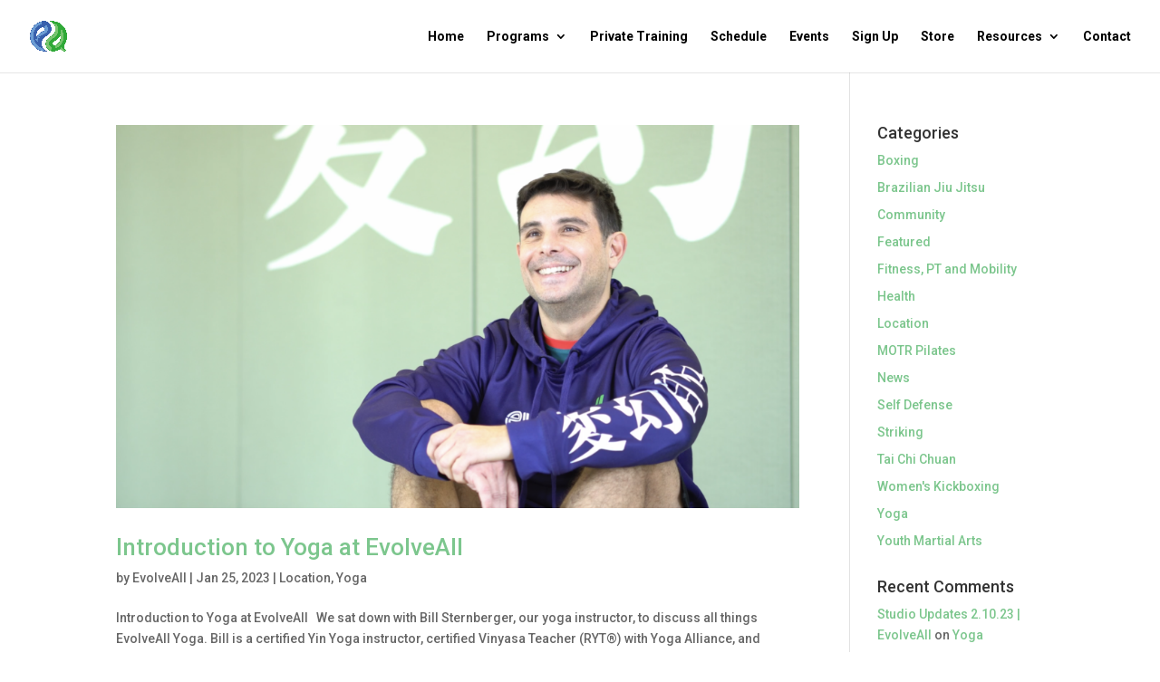

--- FILE ---
content_type: text/css
request_url: https://evolveall.com/wp-content/plugins/fitness-schedule/public/css/fitness-planning-public.css?ver=1.3.8
body_size: 505
content:
[id^='fitplan-'] .fitplan-planning-item-bubble{display:none;position:absolute;z-index:100;top:0;left:100%;width:350px;padding:12px;background:#fff;border-radius:5px;-webkit-box-shadow:0 5px 20px rgba(0,0,0,0.3);box-shadow:0 5px 20px rgba(0,0,0,0.3);color:#444}[id^='fitplan-'] .fitplan-planning-modal-pic{margin:0 0 6px 0;}[id^='fitplan-'] .fitplan-planning-modal-pic img{max-height:24px}[id^='fitplan-'] .fitplan-planning-modal-title{font-weight:bold;margin:0 0 6px 0}[id^='fitplan-'] .fitplan-planning-modal-desc{font-size:.9em}[id^='fitplan-'] .fitplan-planning-modal-link{font-size:.9em;margin:0;}[id^='fitplan-'] .fitplan-planning-modal-link a{display:inline-block;margin:.5em 0}[id^='fitplan-'] .fitplan-planning-modal-coach{position:relative;margin-top:20px;padding:0 0 0 50px}[id^='fitplan-'] .fitplan-planning-modal-coach-by{font-size:.9em}[id^='fitplan-'] .fitplan-planning-modal-coach-img{position:absolute;top:0;left:0;width:40px;border-radius:50%;overflow:hidden}[id^='fitplan-'] .fitplan-planning-modal-coach-bio{font-size:.9em;margin-top:6px;font-style:italic;}[id^='fitplan-'] .fitplan-planning-modal-coach-bio:before{content:'"'}[id^='fitplan-'] .fitplan-planning-modal-coach-bio:after{content:'"'}[id^='fitplan-'] .fitplan-planning-modal-hour{position:absolute;top:12px;right:15px;font-weight:bold}[id^='fitplan-'] .fitplan-planning:not(.fitplan-planning-mobile){position:relative;display:-webkit-box;display:-ms-flexbox;display:flex;width:100%;border-style:solid;border-width:1px;}[id^='fitplan-'] .fitplan-planning:not(.fitplan-planning-mobile) .fitplan-planning-day{-webkit-box-flex:1;-ms-flex:1;flex:1;width:0;}[id^='fitplan-'] .fitplan-planning:not(.fitplan-planning-mobile) .fitplan-planning-day:not(:first-child){border-left-style:solid;border-left-width:1px}[id^='fitplan-'] .fitplan-planning:not(.fitplan-planning-mobile) .fitplan-planning-title{text-align:center;padding:12px;text-transform:capitalize;font-weight:bold;border-bottom-style:solid;border-bottom-width:1px}[id^='fitplan-'] .fitplan-planning:not(.fitplan-planning-mobile) .fitplan-planning-morning{-webkit-box-sizing:content-box;box-sizing:content-box;position:relative}[id^='fitplan-'] .fitplan-planning:not(.fitplan-planning-mobile) .fitplan-planning-morning:not(:last-child){border-bottom:15px solid}[id^='fitplan-'] .fitplan-planning:not(.fitplan-planning-mobile) .fitplan-planning-afternoon{position:relative}[id^='fitplan-'] .fitplan-planning:not(.fitplan-planning-mobile) .fitplan-planning-item{display:-webkit-box;display:-ms-flexbox;display:flex;-webkit-box-orient:vertical;-webkit-box-direction:normal;-ms-flex-direction:column;flex-direction:column;position:absolute;width:100%;-webkit-transition:all .3s ease-in;transition:all .3s ease-in;}[id^='fitplan-'] .fitplan-planning:not(.fitplan-planning-mobile) .fitplan-planning-item:hover{z-index:2;}[id^='fitplan-'] .fitplan-planning:not(.fitplan-planning-mobile) .fitplan-planning-item:hover .fitplan-planning-item-bubble{display:block}[id^='fitplan-'] .fitplan-planning:not(.fitplan-planning-mobile) .fitplan-planning-item-inside{-webkit-box-flex:1;-ms-flex:auto;flex:auto;display:-webkit-box;display:-ms-flexbox;display:flex;-webkit-box-orient:vertical;-webkit-box-direction:normal;-ms-flex-direction:column;flex-direction:column;-ms-flex-pack:distribute;justify-content:space-around;margin:3px 3px 1px 3px;padding:5px;overflow:hidden;text-align:center;}[id^='fitplan-'] .fitplan-planning:not(.fitplan-planning-mobile) .fitplan-planning-item-inside img{display:block;max-height:24px;margin:0 auto}[id^='fitplan-'] .fitplan-planning:not(.fitplan-planning-mobile) .fitplan-planning-item-title{margin:0;font-weight:bold}[id^='fitplan-'] .fitplan-planning:not(.fitplan-planning-mobile) .fitplan-planning-item-hour{margin:0;font-size:.9em;}[id^='fitplan-'] .fitplan-planning:not(.fitplan-planning-mobile) .fitplan-planning-item-hour a{text-decoration:none;color:#fff}[class^='fitplan-']{-webkit-box-sizing:border-box;box-sizing:border-box;}[class^='fitplan-'] img{max-width:100%}.fitplan-wrapper{font-size:14px;}.fitplan-wrapper > *{-webkit-box-sizing:border-box;box-sizing:border-box}.fitplan-planning-item{cursor:help}.fitplan-planning-mobile{display:block;border:none;}.fitplan-planning-mobile .fitplan-planning-day{margin-top:40px}.fitplan-planning-mobile .fitplan-planning-morning,.fitplan-planning-mobile .fitplan-planning-afternoon{height:auto !important}.fitplan-planning-mobile .fitplan-planning-morning{border-bottom-width:2px;border-bottom-style:dashed;margin-bottom:12px}.fitplan-planning-mobile .fitplan-planning-title{font-weight:bold;font-size:1.3em;margin-bottom:12px;text-transform:capitalize}.fitplan-planning-mobile .fitplan-planning-item{position:relative;top:auto !important;height:auto !important;margin-bottom:12px;}.fitplan-planning-mobile .fitplan-planning-item:hover{z-index:1;}.fitplan-planning-mobile .fitplan-planning-item:hover .fitplan-planning-item-bubble{display:block}.fitplan-planning-mobile .fitplan-planning-item-inside{padding:12px;display:-webkit-box;display:-ms-flexbox;display:flex;-webkit-box-align:center;-ms-flex-align:center;align-items:center;}.fitplan-planning-mobile .fitplan-planning-item-inside:hover .fitplan-planning-item-bubble{display:block}.fitplan-planning-mobile .fitplan-planning-item-title{margin-bottom:0;font-weight:bold;}.fitplan-planning-mobile .fitplan-planning-item-title:not(.fitplan-dont-hide){display:none !important}.fitplan-planning-mobile .fitplan-planning-item-pic{display:block !important;}.fitplan-planning-mobile .fitplan-planning-item-pic img{display:block;height:30px}.fitplan-planning-mobile .fitplan-planning-item-hour{-webkit-box-flex:1;-ms-flex:auto;flex:auto;text-align:right;margin:0}.fitplan-planning-mobile .fitplan-planning-item-bubble{top:100%;left:0;width:100%}

--- FILE ---
content_type: application/javascript
request_url: https://evolveall.com/wp-content/plugins/fitness-schedule/public/js/fitness-planning-public.js?ver=1.3.8
body_size: -132
content:
(function($) {
	'use strict';
	
	$(document).ready(function() {

    var $plannings = $('.fitplan-planning');

    // Handle Planning responsive view
		resizePlannings();

    window.onresize = function(event) {
			resizePlannings();
    };

		function resizePlannings() {
			$plannings.each(function() {

				if(this.clientWidth < 600) {
					$(this).addClass('fitplan-planning-mobile');
				} else {
					$(this).removeClass('fitplan-planning-mobile');
				}
			});
		}

    // Avoid bubble to be displyed out of the page
    $('.fitplan-planning-item').on('hover', function( event ) {

      if ( $( window ).width() >= 600 && $( window ).width() - event.pageX < 350 ) {
        $(this).find('.fitplan-planning-item-bubble').css({ 'left': 'auto', 'right': '100%'});
      } else {
        $(this).find('.fitplan-planning-item-bubble').attr('style', '');
      }
    });

	});
})(jQuery);
